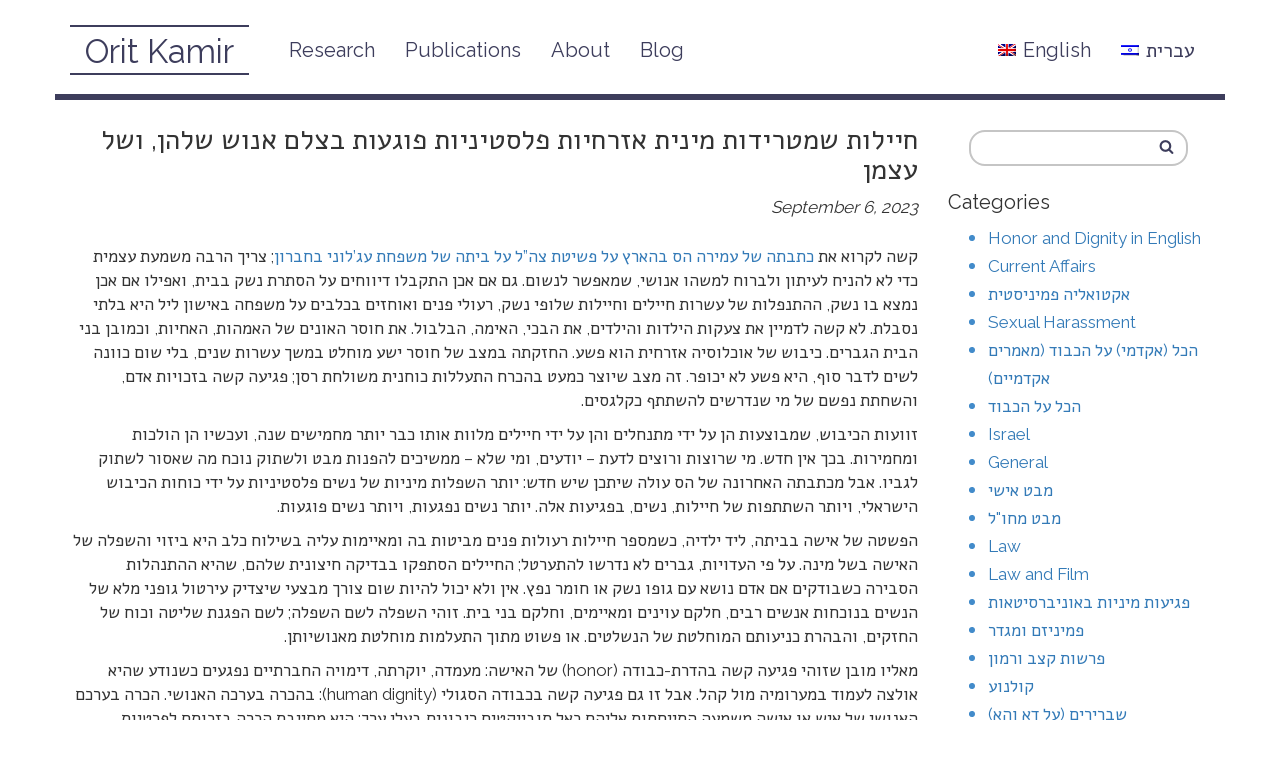

--- FILE ---
content_type: text/html; charset=UTF-8
request_url: http://www.oritkamir.org/en/%D7%97%D7%99%D7%99%D7%9C%D7%95%D7%AA-%D7%A9%D7%9E%D7%98%D7%A8%D7%99%D7%93%D7%95%D7%AA-%D7%9E%D7%99%D7%A0%D7%99%D7%AA-%D7%90%D7%96%D7%A8%D7%97%D7%99%D7%95%D7%AA-%D7%A4%D7%9C%D7%A1%D7%98%D7%99%D7%A0/
body_size: 13783
content:
<!DOCTYPE html>
<html>
  <head>
    <meta charset="utf-8">
	<title>חיילות שמטרידות מינית אזרחיות פלסטיניות פוגעות בצלם אנוש שלהן, ושל עצמן - The Official Website of Orit Kamir</title>
    <meta name="viewport" content="width=device-width, initial-scale=1.0">
    <meta name="description" content="The Official Website of Orit Kamir האתר הרשמי של אורית קמיר">
    <meta name="author" content="Orit Kamir אורית קמיר">

    <!-- Le styles -->
    <link href="http://www.oritkamir.org/wp-content/themes/wpOrit/style.css" rel="stylesheet">

    <!-- Le HTML5 shim, for IE6-8 support of HTML5 elements -->
    <!--[if lt IE 9]>
      <script src="http://html5shim.googlecode.com/svn/trunk/html5.js"></script>
    <![endif]-->

        <meta name='robots' content='max-image-preview:large' />

<!-- This site is optimized with the Yoast SEO plugin v12.4 - https://yoast.com/wordpress/plugins/seo/ -->
<meta name="robots" content="max-snippet:-1, max-image-preview:large, max-video-preview:-1"/>
<link rel="canonical" href="https://www.oritkamir.org/en/%d7%97%d7%99%d7%99%d7%9c%d7%95%d7%aa-%d7%a9%d7%9e%d7%98%d7%a8%d7%99%d7%93%d7%95%d7%aa-%d7%9e%d7%99%d7%a0%d7%99%d7%aa-%d7%90%d7%96%d7%a8%d7%97%d7%99%d7%95%d7%aa-%d7%a4%d7%9c%d7%a1%d7%98%d7%99%d7%a0/" />
<meta property="og:locale" content="en_US" />
<meta property="og:type" content="article" />
<meta property="og:title" content="חיילות שמטרידות מינית אזרחיות פלסטיניות פוגעות בצלם אנוש שלהן, ושל עצמן - The Official Website of Orit Kamir" />
<meta property="og:description" content="קשה לקרוא את כתבתה של עמירה הס בהארץ על פשיטת צה&#8221;ל על ביתה של משפחת עג&#8217;לוני בחברון; צריך הרבה משמעת עצמית כדי לא להניח לעיתון ולברוח למשהו אנושי, שמאפשר לנשום. גם אם אכן התקבלו דיווחים על הסתרת נשק בבית, ואפילו אם אכן נמצא בו נשק, ההתנפלות של עשרות חיילים וחיילות שלופי נשק, רעולי פנים ואוחזים..." />
<meta property="og:url" content="https://www.oritkamir.org/en/%d7%97%d7%99%d7%99%d7%9c%d7%95%d7%aa-%d7%a9%d7%9e%d7%98%d7%a8%d7%99%d7%93%d7%95%d7%aa-%d7%9e%d7%99%d7%a0%d7%99%d7%aa-%d7%90%d7%96%d7%a8%d7%97%d7%99%d7%95%d7%aa-%d7%a4%d7%9c%d7%a1%d7%98%d7%99%d7%a0/" />
<meta property="og:site_name" content="The Official Website of Orit Kamir" />
<meta property="article:section" content="אקטואליה פמיניסטית" />
<meta property="article:published_time" content="2023-09-06T06:44:06+03:00" />
<meta property="article:modified_time" content="2023-09-06T06:44:07+03:00" />
<meta property="og:updated_time" content="2023-09-06T06:44:07+03:00" />
<meta name="twitter:card" content="summary" />
<meta name="twitter:description" content="קשה לקרוא את כתבתה של עמירה הס בהארץ על פשיטת צה&#8221;ל על ביתה של משפחת עג&#8217;לוני בחברון; צריך הרבה משמעת עצמית כדי לא להניח לעיתון ולברוח למשהו אנושי, שמאפשר לנשום. גם אם אכן התקבלו דיווחים על הסתרת נשק בבית, ואפילו אם אכן נמצא בו נשק, ההתנפלות של עשרות חיילים וחיילות שלופי נשק, רעולי פנים ואוחזים..." />
<meta name="twitter:title" content="חיילות שמטרידות מינית אזרחיות פלסטיניות פוגעות בצלם אנוש שלהן, ושל עצמן - The Official Website of Orit Kamir" />
<script type='application/ld+json' class='yoast-schema-graph yoast-schema-graph--main'>{"@context":"https://schema.org","@graph":[{"@type":"WebSite","@id":"https://www.oritkamir.org/en/#website","url":"https://www.oritkamir.org/en/","name":"The Official Website of Orit Kamir","potentialAction":{"@type":"SearchAction","target":"https://www.oritkamir.org/en/?s={search_term_string}","query-input":"required name=search_term_string"}},{"@type":"WebPage","@id":"https://www.oritkamir.org/en/%d7%97%d7%99%d7%99%d7%9c%d7%95%d7%aa-%d7%a9%d7%9e%d7%98%d7%a8%d7%99%d7%93%d7%95%d7%aa-%d7%9e%d7%99%d7%a0%d7%99%d7%aa-%d7%90%d7%96%d7%a8%d7%97%d7%99%d7%95%d7%aa-%d7%a4%d7%9c%d7%a1%d7%98%d7%99%d7%a0/#webpage","url":"https://www.oritkamir.org/en/%d7%97%d7%99%d7%99%d7%9c%d7%95%d7%aa-%d7%a9%d7%9e%d7%98%d7%a8%d7%99%d7%93%d7%95%d7%aa-%d7%9e%d7%99%d7%a0%d7%99%d7%aa-%d7%90%d7%96%d7%a8%d7%97%d7%99%d7%95%d7%aa-%d7%a4%d7%9c%d7%a1%d7%98%d7%99%d7%a0/","inLanguage":"en-US","name":"\u05d7\u05d9\u05d9\u05dc\u05d5\u05ea \u05e9\u05de\u05d8\u05e8\u05d9\u05d3\u05d5\u05ea \u05de\u05d9\u05e0\u05d9\u05ea \u05d0\u05d6\u05e8\u05d7\u05d9\u05d5\u05ea \u05e4\u05dc\u05e1\u05d8\u05d9\u05e0\u05d9\u05d5\u05ea \u05e4\u05d5\u05d2\u05e2\u05d5\u05ea \u05d1\u05e6\u05dc\u05dd \u05d0\u05e0\u05d5\u05e9 \u05e9\u05dc\u05d4\u05df, \u05d5\u05e9\u05dc \u05e2\u05e6\u05de\u05df - The Official Website of Orit Kamir","isPartOf":{"@id":"https://www.oritkamir.org/en/#website"},"datePublished":"2023-09-06T06:44:06+03:00","dateModified":"2023-09-06T06:44:07+03:00","author":{"@id":"https://www.oritkamir.org/en/#/schema/person/344be70663748984f895c8a576b0f803"}},{"@type":["Person"],"@id":"https://www.oritkamir.org/en/#/schema/person/344be70663748984f895c8a576b0f803","name":"Orit","image":{"@type":"ImageObject","@id":"https://www.oritkamir.org/en/#authorlogo","url":"https://secure.gravatar.com/avatar/fe723515fb2b88d7a9ee50a7d300a6bb8eff14b028222d5b2faa140ed88a008b?s=96&d=mm&r=g","caption":"Orit"},"sameAs":[]}]}</script>
<!-- / Yoast SEO plugin. -->

<link rel='dns-prefetch' href='//ajax.googleapis.com' />
<link rel='dns-prefetch' href='//www.oritkamir.org' />
<link rel="alternate" type="application/rss+xml" title="The Official Website of Orit Kamir &raquo; חיילות שמטרידות מינית אזרחיות פלסטיניות פוגעות בצלם אנוש שלהן, ושל עצמן Comments Feed" href="https://www.oritkamir.org/en/%d7%97%d7%99%d7%99%d7%9c%d7%95%d7%aa-%d7%a9%d7%9e%d7%98%d7%a8%d7%99%d7%93%d7%95%d7%aa-%d7%9e%d7%99%d7%a0%d7%99%d7%aa-%d7%90%d7%96%d7%a8%d7%97%d7%99%d7%95%d7%aa-%d7%a4%d7%9c%d7%a1%d7%98%d7%99%d7%a0/feed/" />
<link rel="alternate" title="oEmbed (JSON)" type="application/json+oembed" href="https://www.oritkamir.org/en/wp-json/oembed/1.0/embed?url=https%3A%2F%2Fwww.oritkamir.org%2Fen%2F%25d7%2597%25d7%2599%25d7%2599%25d7%259c%25d7%2595%25d7%25aa-%25d7%25a9%25d7%259e%25d7%2598%25d7%25a8%25d7%2599%25d7%2593%25d7%2595%25d7%25aa-%25d7%259e%25d7%2599%25d7%25a0%25d7%2599%25d7%25aa-%25d7%2590%25d7%2596%25d7%25a8%25d7%2597%25d7%2599%25d7%2595%25d7%25aa-%25d7%25a4%25d7%259c%25d7%25a1%25d7%2598%25d7%2599%25d7%25a0%2F" />
<link rel="alternate" title="oEmbed (XML)" type="text/xml+oembed" href="https://www.oritkamir.org/en/wp-json/oembed/1.0/embed?url=https%3A%2F%2Fwww.oritkamir.org%2Fen%2F%25d7%2597%25d7%2599%25d7%2599%25d7%259c%25d7%2595%25d7%25aa-%25d7%25a9%25d7%259e%25d7%2598%25d7%25a8%25d7%2599%25d7%2593%25d7%2595%25d7%25aa-%25d7%259e%25d7%2599%25d7%25a0%25d7%2599%25d7%25aa-%25d7%2590%25d7%2596%25d7%25a8%25d7%2597%25d7%2599%25d7%2595%25d7%25aa-%25d7%25a4%25d7%259c%25d7%25a1%25d7%2598%25d7%2599%25d7%25a0%2F&#038;format=xml" />
<style id='wp-img-auto-sizes-contain-inline-css' type='text/css'>
img:is([sizes=auto i],[sizes^="auto," i]){contain-intrinsic-size:3000px 1500px}
/*# sourceURL=wp-img-auto-sizes-contain-inline-css */
</style>
<style id='wp-block-library-inline-css' type='text/css'>
:root{--wp-block-synced-color:#7a00df;--wp-block-synced-color--rgb:122,0,223;--wp-bound-block-color:var(--wp-block-synced-color);--wp-editor-canvas-background:#ddd;--wp-admin-theme-color:#007cba;--wp-admin-theme-color--rgb:0,124,186;--wp-admin-theme-color-darker-10:#006ba1;--wp-admin-theme-color-darker-10--rgb:0,107,160.5;--wp-admin-theme-color-darker-20:#005a87;--wp-admin-theme-color-darker-20--rgb:0,90,135;--wp-admin-border-width-focus:2px}@media (min-resolution:192dpi){:root{--wp-admin-border-width-focus:1.5px}}.wp-element-button{cursor:pointer}:root .has-very-light-gray-background-color{background-color:#eee}:root .has-very-dark-gray-background-color{background-color:#313131}:root .has-very-light-gray-color{color:#eee}:root .has-very-dark-gray-color{color:#313131}:root .has-vivid-green-cyan-to-vivid-cyan-blue-gradient-background{background:linear-gradient(135deg,#00d084,#0693e3)}:root .has-purple-crush-gradient-background{background:linear-gradient(135deg,#34e2e4,#4721fb 50%,#ab1dfe)}:root .has-hazy-dawn-gradient-background{background:linear-gradient(135deg,#faaca8,#dad0ec)}:root .has-subdued-olive-gradient-background{background:linear-gradient(135deg,#fafae1,#67a671)}:root .has-atomic-cream-gradient-background{background:linear-gradient(135deg,#fdd79a,#004a59)}:root .has-nightshade-gradient-background{background:linear-gradient(135deg,#330968,#31cdcf)}:root .has-midnight-gradient-background{background:linear-gradient(135deg,#020381,#2874fc)}:root{--wp--preset--font-size--normal:16px;--wp--preset--font-size--huge:42px}.has-regular-font-size{font-size:1em}.has-larger-font-size{font-size:2.625em}.has-normal-font-size{font-size:var(--wp--preset--font-size--normal)}.has-huge-font-size{font-size:var(--wp--preset--font-size--huge)}.has-text-align-center{text-align:center}.has-text-align-left{text-align:left}.has-text-align-right{text-align:right}.has-fit-text{white-space:nowrap!important}#end-resizable-editor-section{display:none}.aligncenter{clear:both}.items-justified-left{justify-content:flex-start}.items-justified-center{justify-content:center}.items-justified-right{justify-content:flex-end}.items-justified-space-between{justify-content:space-between}.screen-reader-text{border:0;clip-path:inset(50%);height:1px;margin:-1px;overflow:hidden;padding:0;position:absolute;width:1px;word-wrap:normal!important}.screen-reader-text:focus{background-color:#ddd;clip-path:none;color:#444;display:block;font-size:1em;height:auto;left:5px;line-height:normal;padding:15px 23px 14px;text-decoration:none;top:5px;width:auto;z-index:100000}html :where(.has-border-color){border-style:solid}html :where([style*=border-top-color]){border-top-style:solid}html :where([style*=border-right-color]){border-right-style:solid}html :where([style*=border-bottom-color]){border-bottom-style:solid}html :where([style*=border-left-color]){border-left-style:solid}html :where([style*=border-width]){border-style:solid}html :where([style*=border-top-width]){border-top-style:solid}html :where([style*=border-right-width]){border-right-style:solid}html :where([style*=border-bottom-width]){border-bottom-style:solid}html :where([style*=border-left-width]){border-left-style:solid}html :where(img[class*=wp-image-]){height:auto;max-width:100%}:where(figure){margin:0 0 1em}html :where(.is-position-sticky){--wp-admin--admin-bar--position-offset:var(--wp-admin--admin-bar--height,0px)}@media screen and (max-width:600px){html :where(.is-position-sticky){--wp-admin--admin-bar--position-offset:0px}}

/*# sourceURL=wp-block-library-inline-css */
</style><style id='global-styles-inline-css' type='text/css'>
:root{--wp--preset--aspect-ratio--square: 1;--wp--preset--aspect-ratio--4-3: 4/3;--wp--preset--aspect-ratio--3-4: 3/4;--wp--preset--aspect-ratio--3-2: 3/2;--wp--preset--aspect-ratio--2-3: 2/3;--wp--preset--aspect-ratio--16-9: 16/9;--wp--preset--aspect-ratio--9-16: 9/16;--wp--preset--color--black: #000000;--wp--preset--color--cyan-bluish-gray: #abb8c3;--wp--preset--color--white: #ffffff;--wp--preset--color--pale-pink: #f78da7;--wp--preset--color--vivid-red: #cf2e2e;--wp--preset--color--luminous-vivid-orange: #ff6900;--wp--preset--color--luminous-vivid-amber: #fcb900;--wp--preset--color--light-green-cyan: #7bdcb5;--wp--preset--color--vivid-green-cyan: #00d084;--wp--preset--color--pale-cyan-blue: #8ed1fc;--wp--preset--color--vivid-cyan-blue: #0693e3;--wp--preset--color--vivid-purple: #9b51e0;--wp--preset--gradient--vivid-cyan-blue-to-vivid-purple: linear-gradient(135deg,rgb(6,147,227) 0%,rgb(155,81,224) 100%);--wp--preset--gradient--light-green-cyan-to-vivid-green-cyan: linear-gradient(135deg,rgb(122,220,180) 0%,rgb(0,208,130) 100%);--wp--preset--gradient--luminous-vivid-amber-to-luminous-vivid-orange: linear-gradient(135deg,rgb(252,185,0) 0%,rgb(255,105,0) 100%);--wp--preset--gradient--luminous-vivid-orange-to-vivid-red: linear-gradient(135deg,rgb(255,105,0) 0%,rgb(207,46,46) 100%);--wp--preset--gradient--very-light-gray-to-cyan-bluish-gray: linear-gradient(135deg,rgb(238,238,238) 0%,rgb(169,184,195) 100%);--wp--preset--gradient--cool-to-warm-spectrum: linear-gradient(135deg,rgb(74,234,220) 0%,rgb(151,120,209) 20%,rgb(207,42,186) 40%,rgb(238,44,130) 60%,rgb(251,105,98) 80%,rgb(254,248,76) 100%);--wp--preset--gradient--blush-light-purple: linear-gradient(135deg,rgb(255,206,236) 0%,rgb(152,150,240) 100%);--wp--preset--gradient--blush-bordeaux: linear-gradient(135deg,rgb(254,205,165) 0%,rgb(254,45,45) 50%,rgb(107,0,62) 100%);--wp--preset--gradient--luminous-dusk: linear-gradient(135deg,rgb(255,203,112) 0%,rgb(199,81,192) 50%,rgb(65,88,208) 100%);--wp--preset--gradient--pale-ocean: linear-gradient(135deg,rgb(255,245,203) 0%,rgb(182,227,212) 50%,rgb(51,167,181) 100%);--wp--preset--gradient--electric-grass: linear-gradient(135deg,rgb(202,248,128) 0%,rgb(113,206,126) 100%);--wp--preset--gradient--midnight: linear-gradient(135deg,rgb(2,3,129) 0%,rgb(40,116,252) 100%);--wp--preset--font-size--small: 13px;--wp--preset--font-size--medium: 20px;--wp--preset--font-size--large: 36px;--wp--preset--font-size--x-large: 42px;--wp--preset--spacing--20: 0.44rem;--wp--preset--spacing--30: 0.67rem;--wp--preset--spacing--40: 1rem;--wp--preset--spacing--50: 1.5rem;--wp--preset--spacing--60: 2.25rem;--wp--preset--spacing--70: 3.38rem;--wp--preset--spacing--80: 5.06rem;--wp--preset--shadow--natural: 6px 6px 9px rgba(0, 0, 0, 0.2);--wp--preset--shadow--deep: 12px 12px 50px rgba(0, 0, 0, 0.4);--wp--preset--shadow--sharp: 6px 6px 0px rgba(0, 0, 0, 0.2);--wp--preset--shadow--outlined: 6px 6px 0px -3px rgb(255, 255, 255), 6px 6px rgb(0, 0, 0);--wp--preset--shadow--crisp: 6px 6px 0px rgb(0, 0, 0);}:where(.is-layout-flex){gap: 0.5em;}:where(.is-layout-grid){gap: 0.5em;}body .is-layout-flex{display: flex;}.is-layout-flex{flex-wrap: wrap;align-items: center;}.is-layout-flex > :is(*, div){margin: 0;}body .is-layout-grid{display: grid;}.is-layout-grid > :is(*, div){margin: 0;}:where(.wp-block-columns.is-layout-flex){gap: 2em;}:where(.wp-block-columns.is-layout-grid){gap: 2em;}:where(.wp-block-post-template.is-layout-flex){gap: 1.25em;}:where(.wp-block-post-template.is-layout-grid){gap: 1.25em;}.has-black-color{color: var(--wp--preset--color--black) !important;}.has-cyan-bluish-gray-color{color: var(--wp--preset--color--cyan-bluish-gray) !important;}.has-white-color{color: var(--wp--preset--color--white) !important;}.has-pale-pink-color{color: var(--wp--preset--color--pale-pink) !important;}.has-vivid-red-color{color: var(--wp--preset--color--vivid-red) !important;}.has-luminous-vivid-orange-color{color: var(--wp--preset--color--luminous-vivid-orange) !important;}.has-luminous-vivid-amber-color{color: var(--wp--preset--color--luminous-vivid-amber) !important;}.has-light-green-cyan-color{color: var(--wp--preset--color--light-green-cyan) !important;}.has-vivid-green-cyan-color{color: var(--wp--preset--color--vivid-green-cyan) !important;}.has-pale-cyan-blue-color{color: var(--wp--preset--color--pale-cyan-blue) !important;}.has-vivid-cyan-blue-color{color: var(--wp--preset--color--vivid-cyan-blue) !important;}.has-vivid-purple-color{color: var(--wp--preset--color--vivid-purple) !important;}.has-black-background-color{background-color: var(--wp--preset--color--black) !important;}.has-cyan-bluish-gray-background-color{background-color: var(--wp--preset--color--cyan-bluish-gray) !important;}.has-white-background-color{background-color: var(--wp--preset--color--white) !important;}.has-pale-pink-background-color{background-color: var(--wp--preset--color--pale-pink) !important;}.has-vivid-red-background-color{background-color: var(--wp--preset--color--vivid-red) !important;}.has-luminous-vivid-orange-background-color{background-color: var(--wp--preset--color--luminous-vivid-orange) !important;}.has-luminous-vivid-amber-background-color{background-color: var(--wp--preset--color--luminous-vivid-amber) !important;}.has-light-green-cyan-background-color{background-color: var(--wp--preset--color--light-green-cyan) !important;}.has-vivid-green-cyan-background-color{background-color: var(--wp--preset--color--vivid-green-cyan) !important;}.has-pale-cyan-blue-background-color{background-color: var(--wp--preset--color--pale-cyan-blue) !important;}.has-vivid-cyan-blue-background-color{background-color: var(--wp--preset--color--vivid-cyan-blue) !important;}.has-vivid-purple-background-color{background-color: var(--wp--preset--color--vivid-purple) !important;}.has-black-border-color{border-color: var(--wp--preset--color--black) !important;}.has-cyan-bluish-gray-border-color{border-color: var(--wp--preset--color--cyan-bluish-gray) !important;}.has-white-border-color{border-color: var(--wp--preset--color--white) !important;}.has-pale-pink-border-color{border-color: var(--wp--preset--color--pale-pink) !important;}.has-vivid-red-border-color{border-color: var(--wp--preset--color--vivid-red) !important;}.has-luminous-vivid-orange-border-color{border-color: var(--wp--preset--color--luminous-vivid-orange) !important;}.has-luminous-vivid-amber-border-color{border-color: var(--wp--preset--color--luminous-vivid-amber) !important;}.has-light-green-cyan-border-color{border-color: var(--wp--preset--color--light-green-cyan) !important;}.has-vivid-green-cyan-border-color{border-color: var(--wp--preset--color--vivid-green-cyan) !important;}.has-pale-cyan-blue-border-color{border-color: var(--wp--preset--color--pale-cyan-blue) !important;}.has-vivid-cyan-blue-border-color{border-color: var(--wp--preset--color--vivid-cyan-blue) !important;}.has-vivid-purple-border-color{border-color: var(--wp--preset--color--vivid-purple) !important;}.has-vivid-cyan-blue-to-vivid-purple-gradient-background{background: var(--wp--preset--gradient--vivid-cyan-blue-to-vivid-purple) !important;}.has-light-green-cyan-to-vivid-green-cyan-gradient-background{background: var(--wp--preset--gradient--light-green-cyan-to-vivid-green-cyan) !important;}.has-luminous-vivid-amber-to-luminous-vivid-orange-gradient-background{background: var(--wp--preset--gradient--luminous-vivid-amber-to-luminous-vivid-orange) !important;}.has-luminous-vivid-orange-to-vivid-red-gradient-background{background: var(--wp--preset--gradient--luminous-vivid-orange-to-vivid-red) !important;}.has-very-light-gray-to-cyan-bluish-gray-gradient-background{background: var(--wp--preset--gradient--very-light-gray-to-cyan-bluish-gray) !important;}.has-cool-to-warm-spectrum-gradient-background{background: var(--wp--preset--gradient--cool-to-warm-spectrum) !important;}.has-blush-light-purple-gradient-background{background: var(--wp--preset--gradient--blush-light-purple) !important;}.has-blush-bordeaux-gradient-background{background: var(--wp--preset--gradient--blush-bordeaux) !important;}.has-luminous-dusk-gradient-background{background: var(--wp--preset--gradient--luminous-dusk) !important;}.has-pale-ocean-gradient-background{background: var(--wp--preset--gradient--pale-ocean) !important;}.has-electric-grass-gradient-background{background: var(--wp--preset--gradient--electric-grass) !important;}.has-midnight-gradient-background{background: var(--wp--preset--gradient--midnight) !important;}.has-small-font-size{font-size: var(--wp--preset--font-size--small) !important;}.has-medium-font-size{font-size: var(--wp--preset--font-size--medium) !important;}.has-large-font-size{font-size: var(--wp--preset--font-size--large) !important;}.has-x-large-font-size{font-size: var(--wp--preset--font-size--x-large) !important;}
/*# sourceURL=global-styles-inline-css */
</style>

<style id='classic-theme-styles-inline-css' type='text/css'>
/*! This file is auto-generated */
.wp-block-button__link{color:#fff;background-color:#32373c;border-radius:9999px;box-shadow:none;text-decoration:none;padding:calc(.667em + 2px) calc(1.333em + 2px);font-size:1.125em}.wp-block-file__button{background:#32373c;color:#fff;text-decoration:none}
/*# sourceURL=/wp-includes/css/classic-themes.min.css */
</style>
<link rel='stylesheet' id='wp-block-paragraph-css' href='http://www.oritkamir.org/wp-includes/blocks/paragraph/style.min.css?ver=6.9' type='text/css' media='all' />
<script type="text/javascript" src="https://ajax.googleapis.com/ajax/libs/jquery/3.1.0/jquery.min.js" id="jquery-js"></script>
<script type="text/javascript" src="http://www.oritkamir.org/wp-content/themes/wpOrit/js/accordion.js?ver=6.9" id="custom-accordion-js"></script>
<script type="text/javascript" src="http://www.oritkamir.org/wp-content/themes/wpOrit/js/bootstrap.js?ver=6.9" id="custom-script-js"></script>
<link rel="https://api.w.org/" href="https://www.oritkamir.org/en/wp-json/" /><link rel="alternate" title="JSON" type="application/json" href="https://www.oritkamir.org/en/wp-json/wp/v2/posts/67062" /><link rel="EditURI" type="application/rsd+xml" title="RSD" href="https://www.oritkamir.org/xmlrpc.php?rsd" />
<meta name="generator" content="WordPress 6.9" />
<link rel='shortlink' href='https://www.oritkamir.org/en/?p=67062' />
<style type="text/css">
.qtranxs_flag_il {background-image: url(http://www.oritkamir.org/wp-content/plugins/qtranslate-x/flags/il.png); background-repeat: no-repeat;}
.qtranxs_flag_en {background-image: url(http://www.oritkamir.org/wp-content/plugins/qtranslate-x/flags/gb.png); background-repeat: no-repeat;}
</style>
<link hreflang="il" href="http://www.oritkamir.org/il/%D7%97%D7%99%D7%99%D7%9C%D7%95%D7%AA-%D7%A9%D7%9E%D7%98%D7%A8%D7%99%D7%93%D7%95%D7%AA-%D7%9E%D7%99%D7%A0%D7%99%D7%AA-%D7%90%D7%96%D7%A8%D7%97%D7%99%D7%95%D7%AA-%D7%A4%D7%9C%D7%A1%D7%98%D7%99%D7%A0/" rel="alternate" />
<link hreflang="en" href="http://www.oritkamir.org/en/%D7%97%D7%99%D7%99%D7%9C%D7%95%D7%AA-%D7%A9%D7%9E%D7%98%D7%A8%D7%99%D7%93%D7%95%D7%AA-%D7%9E%D7%99%D7%A0%D7%99%D7%AA-%D7%90%D7%96%D7%A8%D7%97%D7%99%D7%95%D7%AA-%D7%A4%D7%9C%D7%A1%D7%98%D7%99%D7%A0/" rel="alternate" />
<link hreflang="x-default" href="http://www.oritkamir.org/%D7%97%D7%99%D7%99%D7%9C%D7%95%D7%AA-%D7%A9%D7%9E%D7%98%D7%A8%D7%99%D7%93%D7%95%D7%AA-%D7%9E%D7%99%D7%A0%D7%99%D7%AA-%D7%90%D7%96%D7%A8%D7%97%D7%99%D7%95%D7%AA-%D7%A4%D7%9C%D7%A1%D7%98%D7%99%D7%A0/" rel="alternate" />
<meta name="generator" content="qTranslate-X 3.4.6.8" />
	<!--<script>jQuery(".dignity-logo").insertBefore(jQuery(".entry-content:nth-child(2n+2)").find(".research_image_wrapper").each(function() {);</script>-->
	<!-- Global site tag (gtag.js) - Google Analytics -->
	<script async src="https://www.googletagmanager.com/gtag/js?id=UA-111709280-1"></script>
	<script>
	  window.dataLayer = window.dataLayer || [];
	  function gtag(){dataLayer.push(arguments);}
	  gtag('js', new Date());

	  gtag('config', 'UA-111709280-1');
	</script>
	
  </head>

  <body class="en">

    <!-- Navigation -->
    <nav class="navbar navbar-fixed-top" role="navigation">
        <div class="container">
            <!-- Brand and toggle get grouped for better mobile display -->
            <div class="navbar-header">
                <button type="button" class="navbar-toggle" data-toggle="collapse" data-target="#bs-example-navbar-collapse-1">
                    <span class="sr-only">Toggle navigation</span>
                    <span class="icon-bar"></span>
                    <span class="icon-bar"></span>
                    <span class="icon-bar"></span>
                </button>
                <a class="navbar-brand" href="http://www.oritkamir.org">Orit Kamir</a>
            </div>
            <!-- Collect the nav links, forms, and other content for toggling -->
            <div class="collapse navbar-collapse" id="bs-example-navbar-collapse-1">
                <!--<ul class="nav navbar-nav">-->
					<ul id="menu-main-navigation" class="nav navbar-nav"><li id="menu-item-113" class="menu-item menu-item-type-post_type menu-item-object-page menu-item-113"><a title="Research" href="https://www.oritkamir.org/en/research/">Research</a></li>
<li id="menu-item-114" class="menu-item menu-item-type-post_type menu-item-object-page menu-item-114"><a title="Publications" href="https://www.oritkamir.org/en/publications/">Publications</a></li>
<li id="menu-item-115" class="menu-item menu-item-type-post_type menu-item-object-page menu-item-115"><a title="About" href="https://www.oritkamir.org/en/about/">About</a></li>
<li id="menu-item-116" class="menu-item menu-item-type-post_type menu-item-object-page current_page_parent menu-item-116"><a title="Blog" href="https://www.oritkamir.org/en/blog/">Blog</a></li>
<li id="menu-item-66188" class="heb-flag nav-flag menu-item menu-item-type-custom menu-item-object-custom menu-item-66188"><a title="&lt;img src=&quot;https://www.oritkamir.org/wp-content/plugins/qtranslate-x/flags/il.png&quot; alt=&quot;Hebrew&quot;&gt;עברית" href="http://www.oritkamir.org/il/%D7%97%D7%99%D7%99%D7%9C%D7%95%D7%AA-%D7%A9%D7%9E%D7%98%D7%A8%D7%99%D7%93%D7%95%D7%AA-%D7%9E%D7%99%D7%A0%D7%99%D7%AA-%D7%90%D7%96%D7%A8%D7%97%D7%99%D7%95%D7%AA-%D7%A4%D7%9C%D7%A1%D7%98%D7%99%D7%A0/"><img src="https://www.oritkamir.org/wp-content/plugins/qtranslate-x/flags/il.png" alt="Hebrew">עברית</a></li>
<li id="menu-item-66189" class="eng-flag nav-flag menu-item menu-item-type-custom menu-item-object-custom current-menu-item menu-item-66189 active"><a title="&lt;img src=&quot;https://www.oritkamir.org/wp-content/plugins/qtranslate-x/flags/gb.png&quot; alt=&quot;English&quot;&gt;English" href="http://www.oritkamir.org/en/%D7%97%D7%99%D7%99%D7%9C%D7%95%D7%AA-%D7%A9%D7%9E%D7%98%D7%A8%D7%99%D7%93%D7%95%D7%AA-%D7%9E%D7%99%D7%A0%D7%99%D7%AA-%D7%90%D7%96%D7%A8%D7%97%D7%99%D7%95%D7%AA-%D7%A4%D7%9C%D7%A1%D7%98%D7%99%D7%A0/"><img src="https://www.oritkamir.org/wp-content/plugins/qtranslate-x/flags/gb.png" alt="English">English</a></li>
</ul>					  
					  
					  
					  
                <!--</ul>-->
				
            </div>
            <!-- /.navbar-collapse -->
        </div>
        <!-- /.container -->
    </nav>

    <!-- Page Content -->
    <div class="container main">

<div class="row">
	<div class="col-md-9">
								
			
			<header class="entry-header" style="direction: rtl;" >
				<h2 class="singleTitle">חיילות שמטרידות מינית אזרחיות פלסטיניות פוגעות בצלם אנוש שלהן, ושל עצמן</h2>
			</header>
			<p style="direction: rtl;" ><em>September 6, 2023</em></p>

			<div class="postContent" style="direction: rtl;" >
<p></p>



<p>קשה לקרוא את <a href="https://www.haaretz.co.il/news/politics/2023-09-04/ty-article-magazine/.premium/0000018a-59ea-d0ea-a7ab-d9efec010000">כתבתה של עמירה הס בהארץ על פשיטת צה&#8221;ל על ביתה של משפחת עג&#8217;לוני בחברון</a>; צריך הרבה משמעת עצמית כדי לא להניח לעיתון ולברוח למשהו אנושי, שמאפשר לנשום. גם אם אכן התקבלו דיווחים על הסתרת נשק בבית, ואפילו אם אכן נמצא בו נשק, ההתנפלות של עשרות חיילים וחיילות שלופי נשק, רעולי פנים ואוחזים בכלבים על משפחה באישון ליל היא בלתי נסבלת. לא קשה לדמיין את צעקות הילדות והילדים, את הבכי, האימה, הבלבול. את חוסר האונים של האמהות, האחיות, וכמובן בני הבית הגברים. כיבוש של אוכלוסיה אזרחית הוא פשע. החזקתה במצב של חוסר ישע מוחלט במשך עשרות שנים, בלי שום כוונה לשים לדבר סוף, היא פשע לא יכופר. זה מצב שיוצר כמעט בהכרח התעללות כוחנית משולחת רסן; פגיעה קשה בזכויות אדם, והשחתת נפשם של מי שנדרשים להשתתף כקלגסים.</p>



<p>זוועות הכיבוש, שמבוצעות הן על ידי מתנחלים והן על ידי חיילים מלוות אותו כבר יותר מחמישים שנה, ועכשיו הן הולכות ומחמירות. בכך אין חדש. מי שרוצות ורוצים לדעת – יודעים, ומי שלא – ממשיכים להפנות מבט ולשתוק נוכח מה שאסור לשתוק לגביו. אבל מכתבתה האחרונה של הס עולה שיתכן שיש חדש: יותר השפלות מיניות של נשים פלסטיניות על ידי כוחות הכיבוש הישראלי, ויותר השתתפות של חיילות, נשים, בפגיעות אלה. יותר נשים נפגעות, ויותר נשים פוגעות.</p>



<p>הפשטה של אישה בביתה, ליד ילדיה, כשמספר חיילות רעולות פנים מביטות בה ומאיימות עליה בשילוח כלב היא ביזוי והשפלה של האישה בשל מינה. על פי העדויות, גברים לא נדרשו להתערטל; החיילים הסתפקו בבדיקה חיצונית שלהם, שהיא ההתנהלות הסבירה כשבודקים אם אדם נושא עם גופו נשק או חומר נפץ. אין ולא יכול להיות שום צורך מבצעי שיצדיק עירטול גופני מלא של הנשים בנוכחות אנשים רבים, חלקם עוינים ומאיימים, וחלקם בני בית. זוהי השפלה לשם השפלה; לשם הפגנת שליטה וכוח של החזקים, והבהרת כניעותם המוחלטת של הנשלטים. או פשוט מתוך התעלמות מוחלטת מאנושיותן.</p>



<p>מאליו מובן שזוהי פגיעה קשה בהדרת-כבודה (honor) של האישה: מעמדה, יוקרתה, דימויה החברתיים נפגעים כשנודע שהיא אולצה לעמוד במערומיה מול קהל. אבל זו גם פגיעה קשה בכבודה הסגולי (human dignity): בהכרה בערכה האנושי. הכרה בערכם האנושי של איש או אישה משמעה התייחסות אליהם כאל סובייקטים ריבונים בעלי ערך; היא מחייבת הכרה בזכותם לפרטיות, להגדרה עצמית בהקשר של לבוש ועירום, לחופש בחירה האם להתפשט ובאילו נסיבות לעשות זאת. העירטול המיותר, הפומבי של הנשים רומס את כל אלה, ומבהיר שהחיילות שחייבו את הנשים להתפשט השפילו אותן כנשים.</p>



<p>ביזוי והשפלה של אדם ביחס למינו הם הטרדה מינית אסורה בחוק הישראלי כבר מאז 1998. לאחרונה החמירה הכנסת, וקבעה שכאשר הטרדה מינית מבוצעת ממניע לאומי – היא חמורה כפליים מאשר הטרדה מינית אחרת, ועונשה יהיה כפול. אני מתנגדת בכל תוקף לתיקון חקיקה זה, שמקטין את חומרתן של כלל הפגיעות המיניות, שהן הנפוצות והשכיחות, ומאדיר את הרכיב הלאומי על פני ההיבט הפטריארכלי הדכאני שבפגיעות מיניות. אבל אין דוגמא טובה יותר להטרדה מינית ממניע לאומי מאשר ביזוי והשפלה של נשים פלסטיניות מפני שהן נשים פלסטיניות. העוינות הלאומית, הרצון להשפיל בנות לאום אחד על ידי בנות לאום אחר, מתבטאים בביזוי מיני, ומולידים את הסיטואציה המחליאה שבה חיילות רעולות פנים, אוחזות בנשק ובכלבים, מכריחות נשים פלסטיניות להתפשט בפומבי.</p>



<p>אבל אל דאגה, החיילות לא יתנו את הדין על ההטרדה המינית המוחמרת. החוק הישראלי אינו חל על פלסטינים שחיים מחוץ לקו הירוק. שהרי חוקיה של מדינה חלים רק בתוך הטריטוריה שלה. חוץ מאשר, כמובן, כשמדובר במתנחלים; אזרחים ישראלים שחיים מחוץ לטריטוריה של מדינתם, ובכל זאת חוקיה מגינים עליהם. וכך, הטרדות מיניות על רקע לאומי של פלסטיניות על ידי חיילות אינן אסורות.</p>



<p>המאבק הפמיניסטי בישראל היה גם על זכותן של נשים לשרת בכל המקצועות הצבאיים. בישראל, הצבא הוא זירה מרכזית של החיים האזרחיים, וכדי להיות אזרחיות מלאות, שוות זכויות, חובות וערך, נשים צריכות להשתלב גם בזירה זו. אבל לא לילדה הזו פיללנו. כשפמיניסטיות נאבקו – ונאבקות עדיין – על זכותן של נשים לשרת בצבא, אין זה כדי לאפשר לחיילות לשלול צלם אנוש מנשים אחרות (או מגברים), ולפגוע בצלם האנוש של עצמן. חיילות, כמו חיילים, צריכות להיות נאמנות בראש ובראשונה לכבוד אדם וחוה, ולעמוד על משמר האנושיות. אחרת לא השגנו דבר, וכל שהצלחנו לעשות הוא לאפשר לנשים לעשות דה-הומניזציה שגברים נדרשים לעשות. התנהגות של חיילות, כמתואר בכתבתה של הס, איננה קידום מעמד האישה אלא זילות המין האנושי כולו.</p>



<p><a href="https://www.haaretz.co.il/opinions/2023-09-04/ty-article-opinion/.premium/0000018a-6087-d3ef-ad8e-62a7be9b0000">התפרסם במדור דעות של עיתון הארץ ביום 4.9.2023</a></p>
</div>

			<hr>
			
		
	</div>
	<div class="col-md-3 sidebar_wrapper">
		
<form role="search" method="get" class="search-form" action="https://www.oritkamir.org/en/">
  
		<div class="search_wrapper">
			<span class="screen-reader-text"></span>
			<input type="search" class="search-field"
				value="" name="s"
				title="Search for:" />
			
			<!-- Limit search only to posts -->
			<input type="hidden" value="post" name="post_type" id="post_type" />
			<button type="submit" class="search submit icon-search fontastic-icon"></button>
		</div>
	
</form>
<div class="recent-posts-wrapper"><h3>Recent Posts</h3>			<ul>
								
				<li><a href="https://www.oritkamir.org/en/%d7%9c%d7%94%d7%a4%d7%92%d7%99%d7%9f-%d7%91%d7%a1%d7%95%d7%9c%d7%99%d7%93%d7%a8%d7%99%d7%95%d7%aa-%d7%a2%d7%9d-%d7%94%d7%97%d7%91%d7%a8%d7%94-%d7%94%d7%a2%d7%a8%d7%91%d7%99%d7%aa-%d7%91%d7%99%d7%a9/" title="להפגין בסולידריות עם החברה הערבית בישראל">להפגין בסולידריות עם החברה הערבית בישראל</a></li>
								
				<li><a href="https://www.oritkamir.org/en/%d7%a2%d7%9c-%d7%94%d7%a1%d7%a8%d7%98-%d7%96%d7%95%d7%9b%d7%94-%d7%a4%d7%a8%d7%a1-%d7%90%d7%95%d7%a4%d7%99%d7%a8-%d7%9c%d7%a9%d7%a0%d7%aa-2025-%d7%94%d7%99%d7%9d/" title="על הסרט זוכה פרס אופיר לשנת 2025, &#8220;הים&#8221;">על הסרט זוכה פרס אופיר לשנת 2025, &#8220;הים&#8221;</a></li>
								
				<li><a href="https://www.oritkamir.org/en/%d7%9e%d7%99%d7%a0%d7%95%d7%99-%d7%9e%d7%99%d7%9c%d7%91%d7%99%d7%a6%d7%a7%d7%99-%d7%94%d7%95%d7%90-%d7%97%d7%9c%d7%a7-%d7%9e%d7%9e%d7%93%d7%99%d7%a0%d7%99%d7%95%d7%aa-%d7%a4%d7%98%d7%a8%d7%99%d7%90/" title="מינוי מילביצקי הוא חלק ממדיניות פטריארכלית מיזוגנית">מינוי מילביצקי הוא חלק ממדיניות פטריארכלית מיזוגנית</a></li>
								
				<li><a href="https://www.oritkamir.org/en/%d7%94%d7%a8%d7%a2%d7%91%d7%aa-%d7%99%d7%9c%d7%93%d7%99%d7%9d-%d7%91%d7%a2%d7%96%d7%94-%d7%94%d7%99%d7%90-%d7%91%d7%92%d7%99%d7%93%d7%94-%d7%91%d7%a7%d7%95%d7%a8%d7%91%d7%a0%d7%95%d7%aa-%d7%94%d7%a9/" title="הרעבת ילדים בעזה היא בגידה בקורבנות השואה">הרעבת ילדים בעזה היא בגידה בקורבנות השואה</a></li>
								
				<li><a href="https://www.oritkamir.org/en/%d7%9e%d7%94-%d7%a8%d7%95%d7%90%d7%94-%d7%94%d7%98%d7%99%d7%99%d7%a1-%d7%a9%d7%94%d7%a8%d7%92-%d7%90%d7%aa-9-%d7%99%d7%9c%d7%93%d7%99%d7%94-%d7%a9%d7%9c-%d7%9e%d7%a9%d7%a4%d7%97%d7%aa-%d7%90%d7%9c/" title="מה רואה הטייס שהרג את 9 ילדיה של משפחת אל-נג&#8217;אר כשהוא מסתכל במראה?">מה רואה הטייס שהרג את 9 ילדיה של משפחת אל-נג&#8217;אר כשהוא מסתכל במראה?</a></li>
							</ul>
			 
			</div><h3>Categories</h3>
			<ul>
				</li>
	<li class="cat-item cat-item-82"><a href="https://www.oritkamir.org/en/category/honor-and-dignity-in-english/">Honor and Dignity in English</a>
</li>
</li>
	<li class="cat-item cat-item-16"><a href="https://www.oritkamir.org/en/category/current-affairs/">Current Affairs</a>
</li>
	<li class="cat-item cat-item-17"><a href="https://www.oritkamir.org/en/category/%d7%90%d7%a7%d7%98%d7%95%d7%90%d7%9c%d7%99%d7%94-%d7%a4%d7%9e%d7%99%d7%a0%d7%99%d7%a1%d7%98%d7%99%d7%aa/">אקטואליה פמיניסטית</a>
</li>
	<li class="cat-item cat-item-9"><a href="https://www.oritkamir.org/en/category/sexual-harassment/">Sexual Harassment</a>
</li>
	<li class="cat-item cat-item-4"><a href="https://www.oritkamir.org/en/category/dignity/">הכל (אקדמי) על הכבוד (מאמרים אקדמיים)</a>
</li>
	<li class="cat-item cat-item-29"><a href="https://www.oritkamir.org/en/category/%d7%94%d7%9b%d7%9c-%d7%a2%d7%9c-%d7%94%d7%9b%d7%91%d7%95%d7%93/">הכל על הכבוד</a>
</li>
	<li class="cat-item cat-item-8"><a href="https://www.oritkamir.org/en/category/israel/">Israel</a>
</li>
	<li class="cat-item cat-item-1"><a href="https://www.oritkamir.org/en/category/general/">General</a>
</li>
	<li class="cat-item cat-item-42"><a href="https://www.oritkamir.org/en/category/%d7%9e%d7%91%d7%98-%d7%90%d7%99%d7%a9%d7%99/">מבט אישי</a>
</li>
	<li class="cat-item cat-item-43"><a href="https://www.oritkamir.org/en/category/%d7%9e%d7%91%d7%98-%d7%9e%d7%97%d7%95%d7%9c/">מבט מחו&quot;ל</a>
</li>
	<li class="cat-item cat-item-10"><a href="https://www.oritkamir.org/en/category/law/">Law</a>
</li>
	<li class="cat-item cat-item-5"><a href="https://www.oritkamir.org/en/category/law-and-film/">Law and Film</a>
</li>
	<li class="cat-item cat-item-58"><a href="https://www.oritkamir.org/en/category/%d7%a4%d7%92%d7%99%d7%a2%d7%95%d7%aa-%d7%9e%d7%99%d7%a0%d7%99%d7%95%d7%aa-%d7%91%d7%90%d7%95%d7%a0%d7%99%d7%91%d7%a8%d7%a1%d7%99%d7%98%d7%90%d7%95%d7%aa/">פגיעות מיניות באוניברסיטאות</a>
</li>
	<li class="cat-item cat-item-81"><a href="https://www.oritkamir.org/en/category/%d7%a4%d7%9e%d7%99%d7%a0%d7%99%d7%96%d7%9d-%d7%95%d7%9e%d7%92%d7%93%d7%a8/">פמיניזם ומגדר</a>
</li>
	<li class="cat-item cat-item-63"><a href="https://www.oritkamir.org/en/category/%d7%a4%d7%a8%d7%a9%d7%95%d7%aa-%d7%a7%d7%a6%d7%91-%d7%95%d7%a8%d7%9e%d7%95%d7%9f/">פרשות קצב ורמון</a>
</li>
	<li class="cat-item cat-item-66"><a href="https://www.oritkamir.org/en/category/%d7%a7%d7%95%d7%9c%d7%a0%d7%95%d7%a2/">קולנוע</a>
</li>
	<li class="cat-item cat-item-71"><a href="https://www.oritkamir.org/en/category/%d7%a9%d7%91%d7%a8%d7%99%d7%a8%d7%99%d7%9d-%d7%a2%d7%9c-%d7%93%d7%90-%d7%95%d7%94%d7%90/">שברירים (על דא והא)</a>
</li>
			</ul>

			<div class="recent-posts-wrapper"><h3>Archive</h3><ul class="jaw_widget">
<li class="jaw_years"><a class="jaw_years" title="2026" href="https://www.oritkamir.org/en/2026/"><span class="jaw_symbol">►</span> 2026</a><ul>
	<li class="jaw_months " style="display:none;"><a class="jaw_months" href="https://www.oritkamir.org/en/2026/01/" title="January">January</a></li></ul></li>
<li class="jaw_years"><a class="jaw_years" title="2025" href="https://www.oritkamir.org/en/2025/"><span class="jaw_symbol">►</span> 2025</a><ul>
	<li class="jaw_months " style="display:none;"><a class="jaw_months" href="https://www.oritkamir.org/en/2025/09/" title="September">September</a></li>
	<li class="jaw_months " style="display:none;"><a class="jaw_months" href="https://www.oritkamir.org/en/2025/08/" title="August">August</a></li>
	<li class="jaw_months " style="display:none;"><a class="jaw_months" href="https://www.oritkamir.org/en/2025/06/" title="June">June</a></li>
	<li class="jaw_months " style="display:none;"><a class="jaw_months" href="https://www.oritkamir.org/en/2025/05/" title="May">May</a></li>
	<li class="jaw_months " style="display:none;"><a class="jaw_months" href="https://www.oritkamir.org/en/2025/04/" title="April">April</a></li>
	<li class="jaw_months " style="display:none;"><a class="jaw_months" href="https://www.oritkamir.org/en/2025/03/" title="March">March</a></li></ul></li>
<li class="jaw_years"><a class="jaw_years" title="2024" href="https://www.oritkamir.org/en/2024/"><span class="jaw_symbol">►</span> 2024</a><ul>
	<li class="jaw_months " style="display:none;"><a class="jaw_months" href="https://www.oritkamir.org/en/2024/12/" title="December">December</a></li>
	<li class="jaw_months " style="display:none;"><a class="jaw_months" href="https://www.oritkamir.org/en/2024/08/" title="August">August</a></li>
	<li class="jaw_months " style="display:none;"><a class="jaw_months" href="https://www.oritkamir.org/en/2024/07/" title="July">July</a></li></ul></li>
<li class="jaw_years"><a class="jaw_years" title="2023" href="https://www.oritkamir.org/en/2023/"><span class="jaw_symbol">►</span> 2023</a><ul>
	<li class="jaw_months " style="display:none;"><a class="jaw_months" href="https://www.oritkamir.org/en/2023/12/" title="December">December</a></li>
	<li class="jaw_months " style="display:none;"><a class="jaw_months" href="https://www.oritkamir.org/en/2023/10/" title="October">October</a></li>
	<li class="jaw_months " style="display:none;"><a class="jaw_months" href="https://www.oritkamir.org/en/2023/09/" title="September">September</a></li>
	<li class="jaw_months " style="display:none;"><a class="jaw_months" href="https://www.oritkamir.org/en/2023/08/" title="August">August</a></li>
	<li class="jaw_months " style="display:none;"><a class="jaw_months" href="https://www.oritkamir.org/en/2023/07/" title="July">July</a></li>
	<li class="jaw_months " style="display:none;"><a class="jaw_months" href="https://www.oritkamir.org/en/2023/04/" title="April">April</a></li>
	<li class="jaw_months " style="display:none;"><a class="jaw_months" href="https://www.oritkamir.org/en/2023/03/" title="March">March</a></li>
	<li class="jaw_months " style="display:none;"><a class="jaw_months" href="https://www.oritkamir.org/en/2023/02/" title="February">February</a></li>
	<li class="jaw_months " style="display:none;"><a class="jaw_months" href="https://www.oritkamir.org/en/2023/01/" title="January">January</a></li></ul></li>
<li class="jaw_years"><a class="jaw_years" title="2022" href="https://www.oritkamir.org/en/2022/"><span class="jaw_symbol">►</span> 2022</a><ul>
	<li class="jaw_months " style="display:none;"><a class="jaw_months" href="https://www.oritkamir.org/en/2022/12/" title="December">December</a></li>
	<li class="jaw_months " style="display:none;"><a class="jaw_months" href="https://www.oritkamir.org/en/2022/11/" title="November">November</a></li>
	<li class="jaw_months " style="display:none;"><a class="jaw_months" href="https://www.oritkamir.org/en/2022/09/" title="September">September</a></li>
	<li class="jaw_months " style="display:none;"><a class="jaw_months" href="https://www.oritkamir.org/en/2022/08/" title="August">August</a></li>
	<li class="jaw_months " style="display:none;"><a class="jaw_months" href="https://www.oritkamir.org/en/2022/07/" title="July">July</a></li>
	<li class="jaw_months " style="display:none;"><a class="jaw_months" href="https://www.oritkamir.org/en/2022/06/" title="June">June</a></li>
	<li class="jaw_months " style="display:none;"><a class="jaw_months" href="https://www.oritkamir.org/en/2022/05/" title="May">May</a></li>
	<li class="jaw_months " style="display:none;"><a class="jaw_months" href="https://www.oritkamir.org/en/2022/01/" title="January">January</a></li></ul></li>
<li class="jaw_years"><a class="jaw_years" title="2021" href="https://www.oritkamir.org/en/2021/"><span class="jaw_symbol">►</span> 2021</a><ul>
	<li class="jaw_months " style="display:none;"><a class="jaw_months" href="https://www.oritkamir.org/en/2021/12/" title="December">December</a></li>
	<li class="jaw_months " style="display:none;"><a class="jaw_months" href="https://www.oritkamir.org/en/2021/11/" title="November">November</a></li>
	<li class="jaw_months " style="display:none;"><a class="jaw_months" href="https://www.oritkamir.org/en/2021/10/" title="October">October</a></li>
	<li class="jaw_months " style="display:none;"><a class="jaw_months" href="https://www.oritkamir.org/en/2021/08/" title="August">August</a></li>
	<li class="jaw_months " style="display:none;"><a class="jaw_months" href="https://www.oritkamir.org/en/2021/07/" title="July">July</a></li>
	<li class="jaw_months " style="display:none;"><a class="jaw_months" href="https://www.oritkamir.org/en/2021/05/" title="May">May</a></li>
	<li class="jaw_months " style="display:none;"><a class="jaw_months" href="https://www.oritkamir.org/en/2021/03/" title="March">March</a></li>
	<li class="jaw_months " style="display:none;"><a class="jaw_months" href="https://www.oritkamir.org/en/2021/01/" title="January">January</a></li></ul></li>
<li class="jaw_years"><a class="jaw_years" title="2020" href="https://www.oritkamir.org/en/2020/"><span class="jaw_symbol">►</span> 2020</a><ul>
	<li class="jaw_months " style="display:none;"><a class="jaw_months" href="https://www.oritkamir.org/en/2020/12/" title="December">December</a></li>
	<li class="jaw_months " style="display:none;"><a class="jaw_months" href="https://www.oritkamir.org/en/2020/10/" title="October">October</a></li>
	<li class="jaw_months " style="display:none;"><a class="jaw_months" href="https://www.oritkamir.org/en/2020/09/" title="September">September</a></li>
	<li class="jaw_months " style="display:none;"><a class="jaw_months" href="https://www.oritkamir.org/en/2020/08/" title="August">August</a></li>
	<li class="jaw_months " style="display:none;"><a class="jaw_months" href="https://www.oritkamir.org/en/2020/07/" title="July">July</a></li>
	<li class="jaw_months " style="display:none;"><a class="jaw_months" href="https://www.oritkamir.org/en/2020/05/" title="May">May</a></li>
	<li class="jaw_months " style="display:none;"><a class="jaw_months" href="https://www.oritkamir.org/en/2020/03/" title="March">March</a></li>
	<li class="jaw_months " style="display:none;"><a class="jaw_months" href="https://www.oritkamir.org/en/2020/02/" title="February">February</a></li>
	<li class="jaw_months " style="display:none;"><a class="jaw_months" href="https://www.oritkamir.org/en/2020/01/" title="January">January</a></li></ul></li>
<li class="jaw_years"><a class="jaw_years" title="2019" href="https://www.oritkamir.org/en/2019/"><span class="jaw_symbol">►</span> 2019</a><ul>
	<li class="jaw_months " style="display:none;"><a class="jaw_months" href="https://www.oritkamir.org/en/2019/12/" title="December">December</a></li>
	<li class="jaw_months " style="display:none;"><a class="jaw_months" href="https://www.oritkamir.org/en/2019/11/" title="November">November</a></li>
	<li class="jaw_months " style="display:none;"><a class="jaw_months" href="https://www.oritkamir.org/en/2019/09/" title="September">September</a></li>
	<li class="jaw_months " style="display:none;"><a class="jaw_months" href="https://www.oritkamir.org/en/2019/08/" title="August">August</a></li>
	<li class="jaw_months " style="display:none;"><a class="jaw_months" href="https://www.oritkamir.org/en/2019/07/" title="July">July</a></li>
	<li class="jaw_months " style="display:none;"><a class="jaw_months" href="https://www.oritkamir.org/en/2019/06/" title="June">June</a></li>
	<li class="jaw_months " style="display:none;"><a class="jaw_months" href="https://www.oritkamir.org/en/2019/05/" title="May">May</a></li>
	<li class="jaw_months " style="display:none;"><a class="jaw_months" href="https://www.oritkamir.org/en/2019/02/" title="February">February</a></li>
	<li class="jaw_months " style="display:none;"><a class="jaw_months" href="https://www.oritkamir.org/en/2019/01/" title="January">January</a></li></ul></li>
<li class="jaw_years"><a class="jaw_years" title="2018" href="https://www.oritkamir.org/en/2018/"><span class="jaw_symbol">►</span> 2018</a><ul>
	<li class="jaw_months " style="display:none;"><a class="jaw_months" href="https://www.oritkamir.org/en/2018/12/" title="December">December</a></li>
	<li class="jaw_months " style="display:none;"><a class="jaw_months" href="https://www.oritkamir.org/en/2018/11/" title="November">November</a></li>
	<li class="jaw_months " style="display:none;"><a class="jaw_months" href="https://www.oritkamir.org/en/2018/10/" title="October">October</a></li>
	<li class="jaw_months " style="display:none;"><a class="jaw_months" href="https://www.oritkamir.org/en/2018/09/" title="September">September</a></li>
	<li class="jaw_months " style="display:none;"><a class="jaw_months" href="https://www.oritkamir.org/en/2018/08/" title="August">August</a></li>
	<li class="jaw_months " style="display:none;"><a class="jaw_months" href="https://www.oritkamir.org/en/2018/07/" title="July">July</a></li>
	<li class="jaw_months " style="display:none;"><a class="jaw_months" href="https://www.oritkamir.org/en/2018/06/" title="June">June</a></li>
	<li class="jaw_months " style="display:none;"><a class="jaw_months" href="https://www.oritkamir.org/en/2018/05/" title="May">May</a></li>
	<li class="jaw_months " style="display:none;"><a class="jaw_months" href="https://www.oritkamir.org/en/2018/04/" title="April">April</a></li>
	<li class="jaw_months " style="display:none;"><a class="jaw_months" href="https://www.oritkamir.org/en/2018/03/" title="March">March</a></li>
	<li class="jaw_months " style="display:none;"><a class="jaw_months" href="https://www.oritkamir.org/en/2018/02/" title="February">February</a></li>
	<li class="jaw_months " style="display:none;"><a class="jaw_months" href="https://www.oritkamir.org/en/2018/01/" title="January">January</a></li></ul></li>
<li class="jaw_years"><a class="jaw_years" title="2017" href="https://www.oritkamir.org/en/2017/"><span class="jaw_symbol">►</span> 2017</a><ul>
	<li class="jaw_months " style="display:none;"><a class="jaw_months" href="https://www.oritkamir.org/en/2017/12/" title="December">December</a></li>
	<li class="jaw_months " style="display:none;"><a class="jaw_months" href="https://www.oritkamir.org/en/2017/11/" title="November">November</a></li>
	<li class="jaw_months " style="display:none;"><a class="jaw_months" href="https://www.oritkamir.org/en/2017/08/" title="August">August</a></li>
	<li class="jaw_months " style="display:none;"><a class="jaw_months" href="https://www.oritkamir.org/en/2017/05/" title="May">May</a></li>
	<li class="jaw_months " style="display:none;"><a class="jaw_months" href="https://www.oritkamir.org/en/2017/04/" title="April">April</a></li>
	<li class="jaw_months " style="display:none;"><a class="jaw_months" href="https://www.oritkamir.org/en/2017/01/" title="January">January</a></li></ul></li>
<li class="jaw_years"><a class="jaw_years" title="2016" href="https://www.oritkamir.org/en/2016/"><span class="jaw_symbol">►</span> 2016</a><ul>
	<li class="jaw_months " style="display:none;"><a class="jaw_months" href="https://www.oritkamir.org/en/2016/12/" title="December">December</a></li>
	<li class="jaw_months " style="display:none;"><a class="jaw_months" href="https://www.oritkamir.org/en/2016/08/" title="August">August</a></li>
	<li class="jaw_months " style="display:none;"><a class="jaw_months" href="https://www.oritkamir.org/en/2016/07/" title="July">July</a></li>
	<li class="jaw_months " style="display:none;"><a class="jaw_months" href="https://www.oritkamir.org/en/2016/06/" title="June">June</a></li>
	<li class="jaw_months " style="display:none;"><a class="jaw_months" href="https://www.oritkamir.org/en/2016/05/" title="May">May</a></li>
	<li class="jaw_months " style="display:none;"><a class="jaw_months" href="https://www.oritkamir.org/en/2016/04/" title="April">April</a></li>
	<li class="jaw_months " style="display:none;"><a class="jaw_months" href="https://www.oritkamir.org/en/2016/03/" title="March">March</a></li>
	<li class="jaw_months " style="display:none;"><a class="jaw_months" href="https://www.oritkamir.org/en/2016/02/" title="February">February</a></li></ul></li>
<li class="jaw_years"><a class="jaw_years" title="2015" href="https://www.oritkamir.org/en/2015/"><span class="jaw_symbol">►</span> 2015</a><ul>
	<li class="jaw_months " style="display:none;"><a class="jaw_months" href="https://www.oritkamir.org/en/2015/12/" title="December">December</a></li>
	<li class="jaw_months " style="display:none;"><a class="jaw_months" href="https://www.oritkamir.org/en/2015/11/" title="November">November</a></li>
	<li class="jaw_months " style="display:none;"><a class="jaw_months" href="https://www.oritkamir.org/en/2015/07/" title="July">July</a></li>
	<li class="jaw_months " style="display:none;"><a class="jaw_months" href="https://www.oritkamir.org/en/2015/04/" title="April">April</a></li>
	<li class="jaw_months " style="display:none;"><a class="jaw_months" href="https://www.oritkamir.org/en/2015/03/" title="March">March</a></li>
	<li class="jaw_months " style="display:none;"><a class="jaw_months" href="https://www.oritkamir.org/en/2015/02/" title="February">February</a></li>
	<li class="jaw_months " style="display:none;"><a class="jaw_months" href="https://www.oritkamir.org/en/2015/01/" title="January">January</a></li></ul></li>
<li class="jaw_years"><a class="jaw_years" title="2014" href="https://www.oritkamir.org/en/2014/"><span class="jaw_symbol">►</span> 2014</a><ul>
	<li class="jaw_months " style="display:none;"><a class="jaw_months" href="https://www.oritkamir.org/en/2014/12/" title="December">December</a></li>
	<li class="jaw_months " style="display:none;"><a class="jaw_months" href="https://www.oritkamir.org/en/2014/11/" title="November">November</a></li>
	<li class="jaw_months " style="display:none;"><a class="jaw_months" href="https://www.oritkamir.org/en/2014/08/" title="August">August</a></li>
	<li class="jaw_months " style="display:none;"><a class="jaw_months" href="https://www.oritkamir.org/en/2014/07/" title="July">July</a></li>
	<li class="jaw_months " style="display:none;"><a class="jaw_months" href="https://www.oritkamir.org/en/2014/06/" title="June">June</a></li>
	<li class="jaw_months " style="display:none;"><a class="jaw_months" href="https://www.oritkamir.org/en/2014/05/" title="May">May</a></li>
	<li class="jaw_months " style="display:none;"><a class="jaw_months" href="https://www.oritkamir.org/en/2014/03/" title="March">March</a></li>
	<li class="jaw_months " style="display:none;"><a class="jaw_months" href="https://www.oritkamir.org/en/2014/02/" title="February">February</a></li>
	<li class="jaw_months " style="display:none;"><a class="jaw_months" href="https://www.oritkamir.org/en/2014/01/" title="January">January</a></li></ul></li>
<li class="jaw_years"><a class="jaw_years" title="2013" href="https://www.oritkamir.org/en/2013/"><span class="jaw_symbol">►</span> 2013</a><ul>
	<li class="jaw_months " style="display:none;"><a class="jaw_months" href="https://www.oritkamir.org/en/2013/11/" title="November">November</a></li>
	<li class="jaw_months " style="display:none;"><a class="jaw_months" href="https://www.oritkamir.org/en/2013/08/" title="August">August</a></li>
	<li class="jaw_months " style="display:none;"><a class="jaw_months" href="https://www.oritkamir.org/en/2013/05/" title="May">May</a></li>
	<li class="jaw_months " style="display:none;"><a class="jaw_months" href="https://www.oritkamir.org/en/2013/02/" title="February">February</a></li>
	<li class="jaw_months " style="display:none;"><a class="jaw_months" href="https://www.oritkamir.org/en/2013/01/" title="January">January</a></li></ul></li>
<li class="jaw_years"><a class="jaw_years" title="2012" href="https://www.oritkamir.org/en/2012/"><span class="jaw_symbol">►</span> 2012</a><ul>
	<li class="jaw_months " style="display:none;"><a class="jaw_months" href="https://www.oritkamir.org/en/2012/12/" title="December">December</a></li>
	<li class="jaw_months " style="display:none;"><a class="jaw_months" href="https://www.oritkamir.org/en/2012/11/" title="November">November</a></li>
	<li class="jaw_months " style="display:none;"><a class="jaw_months" href="https://www.oritkamir.org/en/2012/05/" title="May">May</a></li>
	<li class="jaw_months " style="display:none;"><a class="jaw_months" href="https://www.oritkamir.org/en/2012/04/" title="April">April</a></li>
	<li class="jaw_months " style="display:none;"><a class="jaw_months" href="https://www.oritkamir.org/en/2012/01/" title="January">January</a></li></ul></li>
<li class="jaw_years"><a class="jaw_years" title="2011" href="https://www.oritkamir.org/en/2011/"><span class="jaw_symbol">►</span> 2011</a><ul>
	<li class="jaw_months " style="display:none;"><a class="jaw_months" href="https://www.oritkamir.org/en/2011/12/" title="December">December</a></li>
	<li class="jaw_months " style="display:none;"><a class="jaw_months" href="https://www.oritkamir.org/en/2011/09/" title="September">September</a></li>
	<li class="jaw_months " style="display:none;"><a class="jaw_months" href="https://www.oritkamir.org/en/2011/08/" title="August">August</a></li>
	<li class="jaw_months " style="display:none;"><a class="jaw_months" href="https://www.oritkamir.org/en/2011/03/" title="March">March</a></li>
	<li class="jaw_months " style="display:none;"><a class="jaw_months" href="https://www.oritkamir.org/en/2011/01/" title="January">January</a></li></ul></li>
<li class="jaw_years"><a class="jaw_years" title="2010" href="https://www.oritkamir.org/en/2010/"><span class="jaw_symbol">►</span> 2010</a><ul>
	<li class="jaw_months " style="display:none;"><a class="jaw_months" href="https://www.oritkamir.org/en/2010/12/" title="December">December</a></li>
	<li class="jaw_months " style="display:none;"><a class="jaw_months" href="https://www.oritkamir.org/en/2010/11/" title="November">November</a></li>
	<li class="jaw_months " style="display:none;"><a class="jaw_months" href="https://www.oritkamir.org/en/2010/09/" title="September">September</a></li>
	<li class="jaw_months " style="display:none;"><a class="jaw_months" href="https://www.oritkamir.org/en/2010/07/" title="July">July</a></li>
	<li class="jaw_months " style="display:none;"><a class="jaw_months" href="https://www.oritkamir.org/en/2010/06/" title="June">June</a></li>
	<li class="jaw_months " style="display:none;"><a class="jaw_months" href="https://www.oritkamir.org/en/2010/05/" title="May">May</a></li>
	<li class="jaw_months " style="display:none;"><a class="jaw_months" href="https://www.oritkamir.org/en/2010/03/" title="March">March</a></li>
	<li class="jaw_months " style="display:none;"><a class="jaw_months" href="https://www.oritkamir.org/en/2010/02/" title="February">February</a></li></ul></li>
<li class="jaw_years"><a class="jaw_years" title="2009" href="https://www.oritkamir.org/en/2009/"><span class="jaw_symbol">►</span> 2009</a><ul>
	<li class="jaw_months " style="display:none;"><a class="jaw_months" href="https://www.oritkamir.org/en/2009/12/" title="December">December</a></li>
	<li class="jaw_months " style="display:none;"><a class="jaw_months" href="https://www.oritkamir.org/en/2009/11/" title="November">November</a></li>
	<li class="jaw_months " style="display:none;"><a class="jaw_months" href="https://www.oritkamir.org/en/2009/09/" title="September">September</a></li>
	<li class="jaw_months " style="display:none;"><a class="jaw_months" href="https://www.oritkamir.org/en/2009/07/" title="July">July</a></li>
	<li class="jaw_months " style="display:none;"><a class="jaw_months" href="https://www.oritkamir.org/en/2009/06/" title="June">June</a></li>
	<li class="jaw_months " style="display:none;"><a class="jaw_months" href="https://www.oritkamir.org/en/2009/04/" title="April">April</a></li>
	<li class="jaw_months " style="display:none;"><a class="jaw_months" href="https://www.oritkamir.org/en/2009/03/" title="March">March</a></li>
	<li class="jaw_months " style="display:none;"><a class="jaw_months" href="https://www.oritkamir.org/en/2009/02/" title="February">February</a></li>
	<li class="jaw_months " style="display:none;"><a class="jaw_months" href="https://www.oritkamir.org/en/2009/01/" title="January">January</a></li></ul></li>
<li class="jaw_years"><a class="jaw_years" title="2008" href="https://www.oritkamir.org/en/2008/"><span class="jaw_symbol">►</span> 2008</a><ul>
	<li class="jaw_months " style="display:none;"><a class="jaw_months" href="https://www.oritkamir.org/en/2008/12/" title="December">December</a></li>
	<li class="jaw_months " style="display:none;"><a class="jaw_months" href="https://www.oritkamir.org/en/2008/11/" title="November">November</a></li>
	<li class="jaw_months " style="display:none;"><a class="jaw_months" href="https://www.oritkamir.org/en/2008/10/" title="October">October</a></li>
	<li class="jaw_months " style="display:none;"><a class="jaw_months" href="https://www.oritkamir.org/en/2008/09/" title="September">September</a></li>
	<li class="jaw_months " style="display:none;"><a class="jaw_months" href="https://www.oritkamir.org/en/2008/08/" title="August">August</a></li>
	<li class="jaw_months " style="display:none;"><a class="jaw_months" href="https://www.oritkamir.org/en/2008/07/" title="July">July</a></li>
	<li class="jaw_months " style="display:none;"><a class="jaw_months" href="https://www.oritkamir.org/en/2008/06/" title="June">June</a></li>
	<li class="jaw_months " style="display:none;"><a class="jaw_months" href="https://www.oritkamir.org/en/2008/05/" title="May">May</a></li>
	<li class="jaw_months " style="display:none;"><a class="jaw_months" href="https://www.oritkamir.org/en/2008/04/" title="April">April</a></li>
	<li class="jaw_months " style="display:none;"><a class="jaw_months" href="https://www.oritkamir.org/en/2008/03/" title="March">March</a></li>
	<li class="jaw_months " style="display:none;"><a class="jaw_months" href="https://www.oritkamir.org/en/2008/02/" title="February">February</a></li>
	<li class="jaw_months " style="display:none;"><a class="jaw_months" href="https://www.oritkamir.org/en/2008/01/" title="January">January</a></li></ul></li>
<li class="jaw_years"><a class="jaw_years" title="2007" href="https://www.oritkamir.org/en/2007/"><span class="jaw_symbol">►</span> 2007</a><ul>
	<li class="jaw_months " style="display:none;"><a class="jaw_months" href="https://www.oritkamir.org/en/2007/12/" title="December">December</a></li>
	<li class="jaw_months " style="display:none;"><a class="jaw_months" href="https://www.oritkamir.org/en/2007/11/" title="November">November</a></li>
	<li class="jaw_months " style="display:none;"><a class="jaw_months" href="https://www.oritkamir.org/en/2007/09/" title="September">September</a></li>
	<li class="jaw_months " style="display:none;"><a class="jaw_months" href="https://www.oritkamir.org/en/2007/08/" title="August">August</a></li>
	<li class="jaw_months " style="display:none;"><a class="jaw_months" href="https://www.oritkamir.org/en/2007/07/" title="July">July</a></li>
	<li class="jaw_months " style="display:none;"><a class="jaw_months" href="https://www.oritkamir.org/en/2007/06/" title="June">June</a></li>
	<li class="jaw_months " style="display:none;"><a class="jaw_months" href="https://www.oritkamir.org/en/2007/05/" title="May">May</a></li>
	<li class="jaw_months " style="display:none;"><a class="jaw_months" href="https://www.oritkamir.org/en/2007/04/" title="April">April</a></li>
	<li class="jaw_months " style="display:none;"><a class="jaw_months" href="https://www.oritkamir.org/en/2007/03/" title="March">March</a></li>
	<li class="jaw_months " style="display:none;"><a class="jaw_months" href="https://www.oritkamir.org/en/2007/02/" title="February">February</a></li>
	<li class="jaw_months " style="display:none;"><a class="jaw_months" href="https://www.oritkamir.org/en/2007/01/" title="January">January</a></li></ul></li>
<li class="jaw_years"><a class="jaw_years" title="2006" href="https://www.oritkamir.org/en/2006/"><span class="jaw_symbol">►</span> 2006</a><ul>
	<li class="jaw_months " style="display:none;"><a class="jaw_months" href="https://www.oritkamir.org/en/2006/12/" title="December">December</a></li>
	<li class="jaw_months " style="display:none;"><a class="jaw_months" href="https://www.oritkamir.org/en/2006/11/" title="November">November</a></li>
	<li class="jaw_months " style="display:none;"><a class="jaw_months" href="https://www.oritkamir.org/en/2006/10/" title="October">October</a></li>
	<li class="jaw_months " style="display:none;"><a class="jaw_months" href="https://www.oritkamir.org/en/2006/09/" title="September">September</a></li>
	<li class="jaw_months " style="display:none;"><a class="jaw_months" href="https://www.oritkamir.org/en/2006/08/" title="August">August</a></li>
	<li class="jaw_months " style="display:none;"><a class="jaw_months" href="https://www.oritkamir.org/en/2006/07/" title="July">July</a></li>
	<li class="jaw_months " style="display:none;"><a class="jaw_months" href="https://www.oritkamir.org/en/2006/06/" title="June">June</a></li>
	<li class="jaw_months " style="display:none;"><a class="jaw_months" href="https://www.oritkamir.org/en/2006/05/" title="May">May</a></li>
	<li class="jaw_months " style="display:none;"><a class="jaw_months" href="https://www.oritkamir.org/en/2006/03/" title="March">March</a></li>
	<li class="jaw_months " style="display:none;"><a class="jaw_months" href="https://www.oritkamir.org/en/2006/01/" title="January">January</a></li></ul></li>
<li class="jaw_years"><a class="jaw_years" title="2005" href="https://www.oritkamir.org/en/2005/"><span class="jaw_symbol">►</span> 2005</a><ul>
	<li class="jaw_months " style="display:none;"><a class="jaw_months" href="https://www.oritkamir.org/en/2005/12/" title="December">December</a></li>
	<li class="jaw_months " style="display:none;"><a class="jaw_months" href="https://www.oritkamir.org/en/2005/11/" title="November">November</a></li>
	<li class="jaw_months " style="display:none;"><a class="jaw_months" href="https://www.oritkamir.org/en/2005/10/" title="October">October</a></li>
	<li class="jaw_months " style="display:none;"><a class="jaw_months" href="https://www.oritkamir.org/en/2005/09/" title="September">September</a></li>
	<li class="jaw_months " style="display:none;"><a class="jaw_months" href="https://www.oritkamir.org/en/2005/08/" title="August">August</a></li>
	<li class="jaw_months " style="display:none;"><a class="jaw_months" href="https://www.oritkamir.org/en/2005/07/" title="July">July</a></li>
	<li class="jaw_months " style="display:none;"><a class="jaw_months" href="https://www.oritkamir.org/en/2005/06/" title="June">June</a></li>
	<li class="jaw_months " style="display:none;"><a class="jaw_months" href="https://www.oritkamir.org/en/2005/05/" title="May">May</a></li>
	<li class="jaw_months " style="display:none;"><a class="jaw_months" href="https://www.oritkamir.org/en/2005/04/" title="April">April</a></li>
	<li class="jaw_months " style="display:none;"><a class="jaw_months" href="https://www.oritkamir.org/en/2005/03/" title="March">March</a></li>
	<li class="jaw_months " style="display:none;"><a class="jaw_months" href="https://www.oritkamir.org/en/2005/02/" title="February">February</a></li>
	<li class="jaw_months " style="display:none;"><a class="jaw_months" href="https://www.oritkamir.org/en/2005/01/" title="January">January</a></li></ul></li>
<li class="jaw_years"><a class="jaw_years" title="2004" href="https://www.oritkamir.org/en/2004/"><span class="jaw_symbol">►</span> 2004</a><ul>
	<li class="jaw_months " style="display:none;"><a class="jaw_months" href="https://www.oritkamir.org/en/2004/12/" title="December">December</a></li>
	<li class="jaw_months " style="display:none;"><a class="jaw_months" href="https://www.oritkamir.org/en/2004/11/" title="November">November</a></li>
	<li class="jaw_months " style="display:none;"><a class="jaw_months" href="https://www.oritkamir.org/en/2004/09/" title="September">September</a></li>
	<li class="jaw_months " style="display:none;"><a class="jaw_months" href="https://www.oritkamir.org/en/2004/08/" title="August">August</a></li>
	<li class="jaw_months " style="display:none;"><a class="jaw_months" href="https://www.oritkamir.org/en/2004/07/" title="July">July</a></li>
	<li class="jaw_months " style="display:none;"><a class="jaw_months" href="https://www.oritkamir.org/en/2004/06/" title="June">June</a></li>
	<li class="jaw_months " style="display:none;"><a class="jaw_months" href="https://www.oritkamir.org/en/2004/05/" title="May">May</a></li>
	<li class="jaw_months " style="display:none;"><a class="jaw_months" href="https://www.oritkamir.org/en/2004/04/" title="April">April</a></li>
	<li class="jaw_months " style="display:none;"><a class="jaw_months" href="https://www.oritkamir.org/en/2004/03/" title="March">March</a></li>
	<li class="jaw_months " style="display:none;"><a class="jaw_months" href="https://www.oritkamir.org/en/2004/02/" title="February">February</a></li></ul></li></ul><input type="hidden" id="widget-jal_widget-2-fx_in" name="widget-jal_widget[2][fx_in]" class="fx_in" value="slideDown" /><input type="hidden" id="widget-jal_widget-2-ex_sym" name="widget-jal_widget[2][ex_sym]" class="ex_sym" value="►" /><input type="hidden" id="widget-jal_widget-2-con_sym" name="widget-jal_widget[2][con_sym]" class="con_sym" value="▼" /><input type="hidden" id="widget-jal_widget-2-only_sym_link" name="widget-jal_widget[2][only_sym_link]" class="only_sym_link" value="0" /></div>
<!--
<div class="col-sm-3 col-sm-offset-1 blog-sidebar">
	<div class="sidebar-module sidebar-module-inset">
		<h4>About</h4>
		<p> </p>
	</div>
	<div class="sidebar-module">
		<h4>Archives</h4>
		<ol class="list-unstyled">
					</ol>
	</div>
</div><!-- /.blog-sidebar -->
	</div>
</div>
      <!--<hr>-->
 </div> <!-- /container -->
	<footer>
		<div class="footer-wrapper">
			<div class="container">
				<div class="row">
					<div class="col-md-6 footer_copyright"><span class="footer_text">&copy; Orit Kamir</span></div>
					<div class="col-md-6 footer_credit"><span class="footer_text">Designed and devloped by <a href="mailto:ygoldfus@gmail.com">Yuval Goldfus</a></span></div>
				</div>
			</div>
		</div>
    </footer>

   

    <script type="speculationrules">
{"prefetch":[{"source":"document","where":{"and":[{"href_matches":"/en/*"},{"not":{"href_matches":["/wp-*.php","/wp-admin/*","/wp-content/uploads/*","/wp-content/*","/wp-content/plugins/*","/wp-content/themes/wpOrit/*","/en/*\\?(.+)"]}},{"not":{"selector_matches":"a[rel~=\"nofollow\"]"}},{"not":{"selector_matches":".no-prefetch, .no-prefetch a"}}]},"eagerness":"conservative"}]}
</script>
<script type="text/javascript" src="http://www.oritkamir.org/wp-includes/js/jquery/ui/core.min.js?ver=1.13.3" id="jquery-ui-core-js"></script>
<script type="text/javascript" src="http://www.oritkamir.org/wp-includes/js/jquery/ui/accordion.min.js?ver=1.13.3" id="jquery-ui-accordion-js"></script>
<script type="text/javascript" src="http://www.oritkamir.org/wp-content/plugins/jquery-archive-list-widget/jal.js?ver=6.9" id="jquery_archive_list-js"></script>

  </body>
</html>